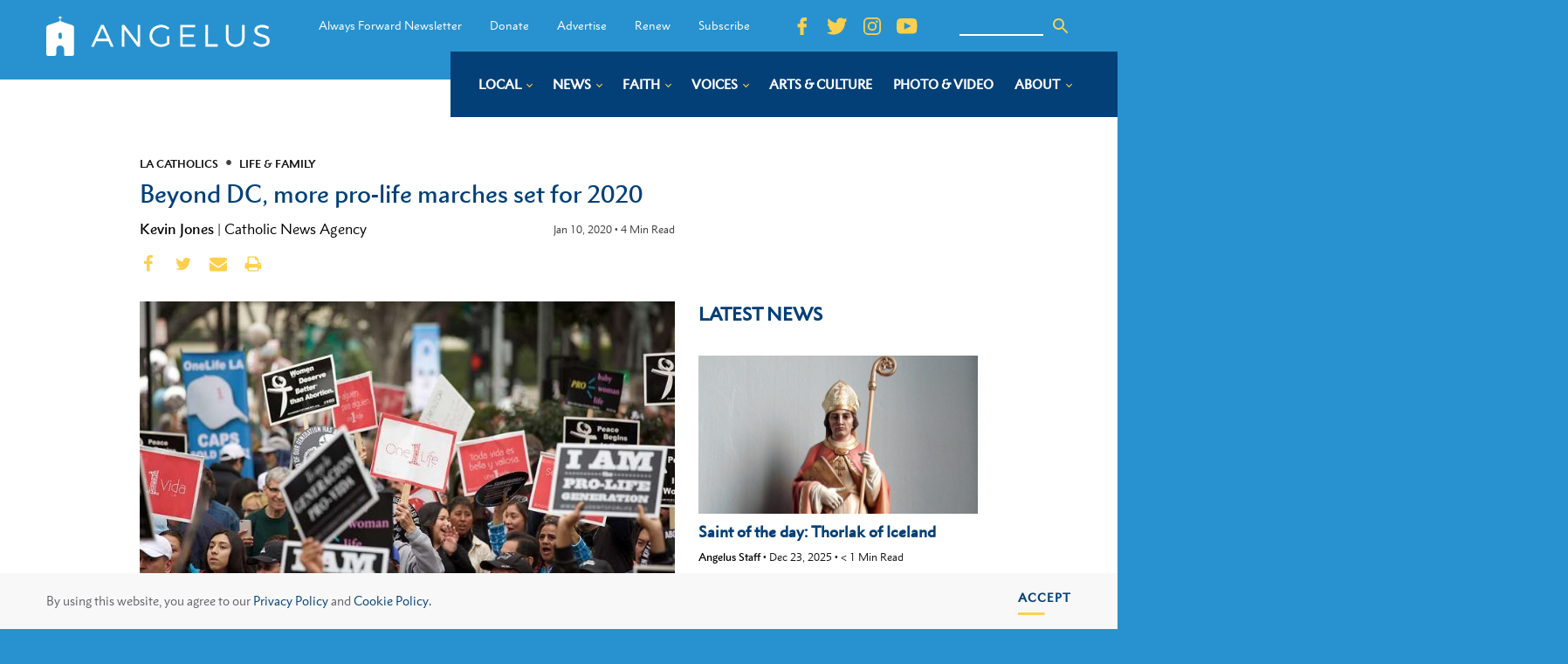

--- FILE ---
content_type: image/svg+xml
request_url: https://angelusnews.com/wp-content/uploads/2019/08/church-cutout.svg
body_size: 355
content:
<?xml version="1.0" encoding="UTF-8"?> <svg xmlns="http://www.w3.org/2000/svg" width="428.535" height="632.408" viewBox="0 0 428.535 632.408"><path id="Path_4199" data-name="Path 4199" d="M428.535,190.231c0-21.819-10.228-36.137-31.024-42.955-26.932-8.864-53.865-17.728-80.457-27.273-31.705-11.591-65.115-19.773-94.775-35.114C218.87,67.5,216.143,52.16,223.3,40.228c8.182-8.523,19.091-3.409,24.887-12.614-7.159-6.818-18.751-1.364-25.228-9.2-5.455-4.432-.341-15-9.2-18.409-7.5,5.455-2.387,17.046-11.591,21.137-5.8,5.114-16.705-1.7-21.478,8.182,7.159,7.159,18.75,2.386,25.91,12.614,4.091,12.955,4.091,27.273-.682,41.933-9.887,8.864-22.5,11.591-34.092,15.341-46.365,15.682-92.73,32.046-139.436,47.387C11.932,153.412,0,166.708,0,188.527q0,206.6,0,412.508C0,623.194,11.25,632.74,32.728,632.4c28.978-.341,58.3-.341,87.275,0,22.842.341,33.751-9.886,33.41-33.069-.341-24.205-1.023-48.41.682-72.274,2.727-34.773,30.683-60.683,62.047-59.319,32.387,1.023,57.274,27.273,58.3,62.729.682,24.2.341,48.41.341,72.274,0,19.432,9.887,29.319,29.319,29.66h92.389c21.819,0,31.705-10.909,31.705-32.387Q428.706,394.951,428.535,190.231ZM236.6,357.962c-16.705,7.841-29.319,6.818-43.638.682-7.5-28.978-5.114-57.615-1.7-84.547,16.364-9.546,28.978-7.159,43.638-3.409C243.416,300.006,241.03,328.984,236.6,357.962Z" transform="translate(0)" fill="#2792cf" opacity="0.14"></path></svg> 

--- FILE ---
content_type: image/svg+xml
request_url: https://angelusnews.com/wp-content/uploads/2019/08/envelop-cutout.svg
body_size: 122
content:
<?xml version="1.0" encoding="UTF-8"?> <svg xmlns="http://www.w3.org/2000/svg" width="505.123" height="413.135" viewBox="0 0 505.123 413.135"><g id="_002-mail-black-envelope-symbol" data-name="002-mail-black-envelope-symbol" transform="translate(-19.746 84.405) rotate(-19)" opacity="0.143"><path id="Path_4148" data-name="Path 4148" d="M435.4,299.834a43.08,43.08,0,0,1-6.986,23.01L290.94,187.65,426.923,83.078A43.417,43.417,0,0,1,435.4,108.49V299.834ZM217.7,212.2,406.916,66.678a59.584,59.584,0,0,0-25.94-6.027H54.425A59.366,59.366,0,0,0,28.5,66.678Zm52.752-8.8-43.8,33.705a15.1,15.1,0,0,1-17.909,0l-43.808-33.707L25.724,340.314a59.288,59.288,0,0,0,28.7,7.358H380.975a59.286,59.286,0,0,0,28.7-7.358ZM8.478,83.077A43.425,43.425,0,0,0,0,108.49V299.834a42.944,42.944,0,0,0,6.989,23.01L144.447,187.627Z" transform="translate(0)" fill="#2792cf"></path></g></svg> 